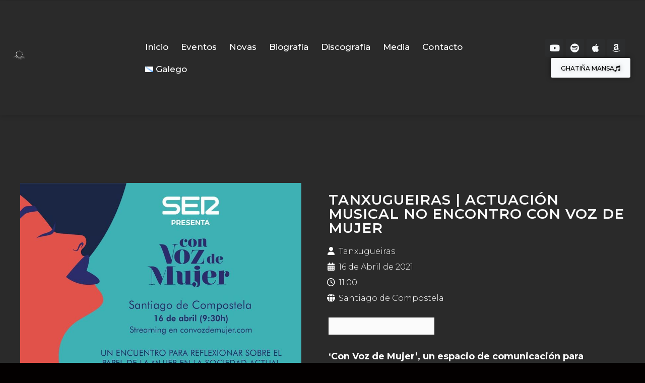

--- FILE ---
content_type: text/css
request_url: https://tanxugueiras.com/wp-content/uploads/css/custom-style.css
body_size: 6078
content:

:root {
  --sr-global-body-bg-color:#000000;
  --sr-global-color1:#fbfbfb;
  --sr-global-color2:rgb(42, 42, 42);
  --sr-global-color3:#ffffff;
  --sr-global-text-color1:rgb(42, 42, 42);
  --sr-global-text-color2:#ffffff;
  --sr-global-bt-text-color:rgb(42, 42, 42);
  --sr-global-bt-bg-color:rgb(42, 42, 42);
  --sr-global-bt-text-hover-color:#f7f9fb;
  --sr-global-bt-bg-hover-color:#fefefe;

}
.eg-podcast-skin-element-26{display:none!important;}.eg-podcast-skin-element-22-a{display:none!important;}.eg-podcast-skin-element-25{display:none!important;}@media screen and (max-width: 767px){#page-banner div.page-banner-content .page-subtitle{ font-size:14px;}#page-banner div.page-banner-content .sr-banner-catnames, #page-banner div.page-banner-content .sr-banner-catnames a{ font-size:14px;}}#overlay { 
	background-repeat: repeat;
	background-position: center center;
	background-attachment: initial;
	background-color: #000000;
}
body { 
	background-repeat: repeat;
	background-position: center center;
	background-attachment: initial;
	background-color: #000000;
}
#overlay .perspective { 
	background-attachment: initial;
	background-color: rgb(42, 42, 42);
}

a,
code,
.tab-circle,
.wpb_content_element.circle a,
a.button-more,.pages a, .event-pagination button,
.pages .current,
.iron_widget_newsletter input[type="submit"]:hover,
.iron_widget_twitter .twitter-logo,
.iron_widget_twitter .twitter-logo-small,
.tab-circle,
a.sr_it-meta-author-link,
.post-categories a,
.post-tags a,
.comment-content a,
.comment-author .fn,
.comment-author .url,
.comment-reply-link,
.comment-reply-login,
.comment-meta a:hover,
.comment-reply-title small a:hover,
.comments-title,
.woocommerce-Reviews .comment-reply-title,
.woocommerce-Reviews .woocommerce-Reviews-title,
.sonaar-menu-box .nav-menu .current-menu-item > a,
.sonaar-menu-box .nav-menu .current-menu-parent > a,
.sonaar-menu-box .nav-menu .current-menu-ancestor > a,
.iron_widget_recent_tweets .meta .time a,
.carousel .sr_it-datetime,
.article .sr_it-datetime,
.sr_it-single-post time,
.meta .sr_it-datetime,
span.wpcf7-not-valid-tip-no-ajax,
.wpcf7-response-output,
.contact-box .phone,
.error,
.success span,
.concerts-list .title-row .date,
.concerts-list .expanded .title-row .link,
.iron_widget_newsletter label span,
.concerts-list .title-row .link,
.icon-concert-dropdown,
li.expanded .title-row .icon-concert-dropdown,
.media-block a:hover .media-decoration.media-audio,
.media-block a:hover .media-decoration.media-audio,
.media-decoration.media-video,
.carousel .video-box .btn-play,
.terms-list small,
.terms-list [class^="icon-"],
.terms-list [class*=" icon-"],
.nm_mc_form .nm_mc_button:hover,
.footer-wrapper-backtotop:hover,
#sidebar .panel-action,
.tweet_text a,
.iron_widget_newsletter .nm_mc_button input[type="submit"]:hover,
#footer .vc_row .iron_widget_newsletter input[type="submit"]:hover,
#footer .vc_row .nm_mc_form input[type="submit"]:hover,
.iron_widget_newsletter input[type="submit"],
.nm_mc_form input[type="submit"],
.event-more-button,
.sonaar-menu-box .nav-menu li:hover > a,
.sonaar-menu-box ul.nav-menu li.menu-item ul.sub-menu li:hover > a,
.sonaar-menu-box ul.nav-menu ul a:hover,
.sonaar-menu-box .nav-menu ul ul a:hover,
.sonaar-menu-box .nav-menu .has-drop-down ul a:hover,
.sonaar-menu-box .nav-menu li a.backbtn:hover,
.wpb_content_element a,
#sidebar .textwidget a,
.footer__widgets ul a,
.wooprice ins,
.woocommerce ul.products li.product .price,
.woocommerce-page ul.products li.product .price,
.woocommerce div.product span.price,
.woocommerce div.product p.price,
.woocommerce #content div.product span.price,
.woocommerce #content div.product p.price,
.woocommerce-page div.product span.price,
.woocommerce-page div.product p.price,
.woocommerce-page #content div.product span.price,
.woocommerce-page #content div.product p.price,
.wooprice,
.woocommerce .star-rating,
.woocommerce-page .star-rating,
.woocommerce nav.woocommerce-pagination ul li a,
.woocommerce nav.woocommerce-pagination ul li span,
.woocommerce #content nav.woocommerce-pagination ul li a,
.woocommerce #content nav.woocommerce-pagination ul li span,
.woocommerce-page nav.woocommerce-pagination ul li a,
.woocommerce-page nav.woocommerce-pagination ul li span,
.woocommerce-page #content nav.woocommerce-pagination ul li a,
.woocommerce-page #content nav.woocommerce-pagination ul li span,
.woocommerce table.cart a.remove,
.woocommerce #content table.cart a.remove,
.woocommerce-page table.cart a.remove,
.woocommerce-page #content table.cart a.remove,
.woocommerce .woocommerce-product-rating .star-rating,
.woocommerce-page .woocommerce-product-rating .star-rating,
.woo-thanks,
.infobox-icon,
a.back-btn,
.playlist_enabled .player-box .jp-playlist ul li .button,
.button.add_to_cart_button.product_type_simple,
.post-password-form input[type="submit"], .sonaar-menu-box
li:hover > .has-drop-down-a .sub-arrow i,
.social-networks a i:hover,
.sonaar-menu-box .side-menu .social-networks a i:hover,
.woocommerce a.button,
.woocommerce button.button,
.woocommerce input.button,
.woocommerce #respond input#submit,
.woocommerce #content input.button,
.woocommerce-page a.button,
.woocommerce-page button.button,
.woocommerce-page input.button,
.woocommerce-page #respond input#submit,
.woocommerce-page #content input.button,
.woocommerce a.button.alt,
.woocommerce button.button.alt,
.woocommerce input.button.alt,
.woocommerce #respond input#submit.alt,
.woocommerce #content input.button.alt,
.woocommerce-page a.button.alt,
.woocommerce-page button.button.alt,
.woocommerce-page input.button.alt,
.woocommerce-page #respond input#submit.alt,
.woocommerce-page #content input.button.alt,
.shipping-calculator-button,
.articles-classic .text-box a:hover h2,
.articles-classic a.readmore-classic:hover,
article a.more-link:hover,
#commentform .form-submit #submit,
.stickypost i,
.simple-post-txt-wrap a:hover h2,
.player-title-box .track-name,
.audio-holder .jp-playlist ul.tracks-list li.jp-playlist-current div a, .articles-classic .post-categories a:hover, .articles-classic .post-tags a:hover,
.sr_it-videolist-list article:hover i, .sr_it-videolist-list article:hover .sr_it-videolist-item-artist, .sr_it-videolist-list article:hover .sr_it-videolist-item-date, .sr_it-videolist-list article:hover .sr_it-videolist-item-title,a.eg-podcast-skin-element-22 { 
	color: #fbfbfb;
}

.panel-action:hover,
.album-overlay,
.pages .current,
.media-block a:hover,
.pages a:hover, .event-pagination button:hover,
a.button-more:hover,
.iron_widget_newsletter,
.iron_widget_newsletter input[type="email"],
.nm_mc_form input[type="text"],
#footer .vc_row .newsletter-wrap,
.concerts-list .title-row:hover .buttons .button,
.album-overlay,
.carousel .btn-prev:hover,
.carousel .btn-next:hover,
.carousel .slide a:hover,
.concert-box .hover-box,
.article a:hover,
.pages .current,
.pages a:hover,
.button-more:hover,
a.button,
.comment-form #submit,
.wpcf7-submit,
.filters-block a.active,
.form input[type="submit"],
.concerts-list .title-row .time,
.concerts-list .title-row.has_countdown:hover .buttons,
.concerts-list .expanded .title-row .button,
.concerts-list .expanded .title-row:after,
.iron_widget_newsletter input[type="submit"]:focus,
.iron_widget_newsletter input[type="submit"]:hover,
.select-options .item-selected a,
.concerts-list .expanded .title-row .opener:hover:after,
.concerts-list .title-row .button,
.media-decoration.media-audio,
.tracks-list .btn-play [class^="icon-"],
.tracks-list .btn-play [class*=" icon-"],
.tracks-list .btn-pause [class^="icon-"],
.tracks-list .btn-pause [class*=" icon-"],
.player-box a:hover [class^="icon-"],
.player-box a:hover [class*=" icon-"],
.social-networks a:hover [class^="icon-"],
.social-networks a:hover [class*=" icon-"],
.carousel .video-box .icon-play,
.search-form input[type="submit"],
.iron_widget_videos .video-list article a:hover,
a.back-btn:hover,
.videogrid:hover .text-box,
.page-template-archive-video .media-block:hover .text-box,
.playlist_enabled .player-box .jp-playlist ul li .button:hover,
.button.add_to_cart_button.product_type_simple:hover,
.post-password-form input[type="submit"]:hover,
.title-row.no-countdown:hover,
.woocommerce a.button:hover,
.woocommerce button.button:hover,
.woocommerce input.button:hover,
.woocommerce #respond input#submit:hover,
.woocommerce #content input.button:hover,
.woocommerce-page a.button:hover,
.woocommerce-page button.button:hover,
.woocommerce-page input.button:hover,
.woocommerce-page #respond input#submit:hover,
.woocommerce-page #content input.button:hover,
.woocommerce a.button.alt:hover,
.woocommerce button.button.alt:hover,
.woocommerce input.button.alt:hover,
.woocommerce #respond input#submit.alt:hover,
.woocommerce #content input.button.alt:hover,
.woocommerce-page a.button.alt:hover,
.woocommerce-page button.button.alt:hover,
.woocommerce-page input.button.alt:hover,
.woocommerce-page #respond input#submit.alt:hover,
.woocommerce-page #content input.button.alt:hover,
.woocommerce table.cart a.remove:hover,
.woocommerce #content table.cart a.remove:hover,
.woocommerce-page table.cart a.remove:hover,
.woocommerce-page #content table.cart a.remove:hover,
.shipping-calculator-button:hover,
.woocommerce #content nav.woocommerce-pagination ul li a:focus,
.woocommerce #content nav.woocommerce-pagination ul li a:hover,
.woocommerce #content nav.woocommerce-pagination ul li span.current,
.woocommerce nav.woocommerce-pagination ul li a:focus,
.woocommerce nav.woocommerce-pagination ul li a:hover,
.woocommerce nav.woocommerce-pagination ul li span.current,
.woocommerce-page #content nav.woocommerce-pagination ul li a:focus,
.woocommerce-page #content nav.woocommerce-pagination ul li a:hover,
.woocommerce-page #content nav.woocommerce-pagination ul li span.current,
.woocommerce-page nav.woocommerce-pagination ul li a:focus,
.woocommerce-page nav.woocommerce-pagination ul li a:hover,
.woocommerce-page nav.woocommerce-pagination ul li span.current,
.playlist_enabled .player-box .jp-playlist ul li:hover,
.woocommerce-message .button.wc-forward:hover,
#commentform .form-submit #submit:hover,
ins,.mc4wp-form input[type=submit],
.woocommerce span.onsale,
.woocommerce-page span.onsale,
.podcast-list .sonaar-play-button:hover,
.custombt a.vc_btn3.vc_btn3-color-black.vc_btn3-style-flat:hover { 
	background-color: #fbfbfb;
}

.tab-circle,a.button-more,
.tab-circle,
input.error,
.event-more-button,
.woocommerce .woocommerce-info,
.woocommerce-page .woocommerce-info,
.woocommerce .woocommerce-message,
.woocommerce-page .woocommerce-message,
.chosen-container-active .chosen-single,
a.back-btn,
.playlist_enabled .player-box .jp-playlist ul li .button,
.button.add_to_cart_button.product_type_simple,
.post-password-form input[type="submit"],
.woocommerce a.button,
.woocommerce button.button,
.woocommerce input.button,
.woocommerce #respond input#submit,
.woocommerce #content input.button,
.woocommerce-page a.button,
.woocommerce-page button.button,
.woocommerce-page input.button,
.woocommerce-page #respond input#submit,
.woocommerce-page #content input.button,
.woocommerce a.button.alt,
.woocommerce button.button.alt,
.woocommerce input.button.alt,
.woocommerce #respond input#submit.alt,
.woocommerce #content input.button.alt,
.woocommerce-page a.button.alt,
.woocommerce-page button.button.alt,
.woocommerce-page input.button.alt,
.woocommerce-page #respond input#submit.alt,
.woocommerce-page #content input.button.alt
.shipping-calculator-button,
.articles-classic a.readmore-classic:hover,
article a.more-link:hover,
#commentform .form-submit #submit,
.page-template-archive-posts-classic-php .media-block.sticky  .holder,
.sr_it-videolist-list article:hover i { 
	border-color: #fbfbfb;
}

    .media-block a,
    .event-row,
    .tracks-list > li,
    .panel-action,
    .iron_widget_twitter .panel__body,
    .iron_widget_twitter .panel-action,
    .srt_player-container .panel__body,
    .container .iron_widget_newsletter,
    .container .newsletter-wrap,
    .videogrid,
    .iron_widget_videos .video-list article a,
    .articles-classic .media-block .holder,
    .pages a { 
	background-color: rgb(42, 42, 42);
}

#sidebar .panel-action:hover,
.iron_widget_newsletter .newsletter-wrap nm_mc_button,
.iron_widget_newsletter input[type="submit"]:hover,
a.button[href]:hover,
.wpb_accordion_section a,
.ui-tabs-anchor { 
	background-color: #ffffff;
}

.comment-respond,
.container .iron_widget_newsletter input[type="email"],
.container .nm_mc_form input[type="text"],
.container .iron_widget_newsletter input[type="submit"],
.container .nm_mc_form input[type="submit"],
.post-password-form input[type="password"],
.wpb_tabs_nav { 
	border-color: #ffffff;
}

.iron_widget_newsletter input[type="email"],
.nm_mc_form input[type="text"],
.nm_mc_form label,
#footer .vc_row .iron_widget_newsletter input[type="submit"],
#footer .vc_row .nm_mc_form input[type="submit"],
.countdown-section,
.countdown-amount,
.countdown-period,
.footer-block .social-networks a,
.footer__widgets,
.footer-row,
.footer__widgets > .iron_widget_newsletter .control-label,
.footer__widgets > .iron_widget_newsletter .form-control,
.footer-row ul,
.footer-row ul a,
.concerts-list .title-row .open-link,
.concerts-list .title-row .button:hover,
.panel__heading,
.panel__footer,
.title-box,
.title-box h2,
.carousel .btn-prev:hover,
.carousel .btn-next:hover,
.media-decoration.media-audio,
#header,
.iosSlider .slider .item .inner .text1 span,
.iosSlider .slider .item .inner .text2 span,
a.button:hover,
.concerts-list,
.title-row:hover .icon-concert-dropdown,
.concerts-list .title-row:hover .button:hover,
.concerts-list .expanded .title-row .button:hover,
.concerts-list .title-row .opener,
.album-listen,
.circle,
.tracks-list,
.tracks-list .button,
.tracks-list .btn-play,
.tracks-list .btn-pause,
.gallery-caption,
.pages .current,
.pages a:hover, .event-pagination button:hover,
a.button-more:hover,
.pages .current,
.form input[type="submit"]:hover,
.comment-form #submit,
.wpcf7-submit,
.comment-form #submit:hover,
.wpcf7-submit:hover,
.concert-box .time,
.video-box .hover-box,
.video-box h2,
.video-box .icon-play,
.pages .current,
.pages a:hover,
.button-more:hover,
.concerts-list .title-row.has_countdown:hover .button:hover,
.concerts-list .title-row.has_countdown:hover .buttons .button,
.iron_widget_newsletter .form-status,
.concerts-list .title-row .button,
.footer__widgets .srt_player-container .info-box,
#footer .vc_row .tweet_text,
#footer .vc_row .nm_mc_error
#footer .vc_row .textwidget,
#footer .vc_row .newsletter-title-wrap h3,
#footer .vc_row .newsletter-description-wrap,
#footer .vc_row .newsletter-description-wrap p,
a.button,
play-button,
.darker-overlay h1,
.darker-overlay h2,
.darker-overlay h3,
.darker-overlay h4,
.darker-overlay h5,
.darker-overlay h6,
#footer .vc_row .wp-calendar,
#footer .vc_row p,
#footer .vc_row ul,
#footer .vc_row li,
#footer .vc_row dl,
#footer .vc_row dt,
#footer .vc_row dd,
#footer .vc_row ol,
#footer .vc_row pre,
#footer .vc_row tr,
#footer .vc_row td,
#footer .vc_row th,
#sidebar .button.wc-forward,
.post-password-form input[type="password"],
#footer .vc_row .iron_widget_newsletter .newsletter-wrap .control-description,
#footer .vc_row .iron_widget_newsletter .nm_mc_button:hover { 
	color: rgb(42, 42, 42);
}
.comment-list > li:after, .comment-list .children > li:before, .comment-reply-title, .woocommerce-page.single-product div.product .woocommerce-Tabs-panel--additional_information.panel, .single-product table.shop_attributes, .woocommerce-page div.product .woocommerce-tabs ul.tabs:before, .woocommerce-page #reviews #comments ol.commentlist li .comment-text, .sr_it-videolist-list li { 
	border-color: #ffffff;
}

body,
.video-post,
.sr_it-single-post h2,
.concerts-list .title-row .sr_it-datetime,
.event-row .sr_it-datetime,
.tab-title,
.tab-title .excerpt,
.tracks-list .name,
.comment-reply-title,
h2.widgettitle,
#sidebar .panel__heading,
#sidebar .panel__heading h3,
.media-block .sr_it-datetime,
.media-block .meta-simple,
.media-block .category,
.form input[type="submit"],
.concerts-list .title-row .time,
.concerts-list .expanded .title-row .button,
.post_grid .tab-text time.sr_it-datetime,
h1,
h3.widgettitle,
.excerpt p,
.tweet_text,
.available-now,
.release-date,
.container .nm_mc_form input[type="text"],
.container .nm_mc_form label,
.container .nm_mc_error,
#sidebar .nm_mc_error,
.event-row .button,
.media-block h2,
.tracks-list > li:before,
.tab-date,
.videogrid .text-box h2,
.control-description,
.wpb_content_element,
.lighter-overlay h1,
.lighter-overlay h2,
.lighter-overlay h3,
.lighter-overlay h4,
.lighter-overlay h5,
.lighter-overlay h6,
#sidebar .textwidget,
ul,
li,
dl,
dt,
dd,
ol,
pre,
tr,
td,
th,
.wooprice del,
.woocommerce .woocommerce-message,
.woocommerce .woocommerce-error,
.woocommerce .woocommerce-info,
.woocommerce-page .woocommerce-message,
.woocommerce-page .woocommerce-error,
.woocommerce-page .woocommerce-info,
.description_tab,
.reviews_tab,
h3,
.panel-action:hover,
.sr_it-videolist-container .sr_it-videolist-item-title, .sr_it-videolist-item-artist, .sr_it-videolist-item-date { 
	color: #ffffff;
}
.sr_it-videolist-list .sonaar-play-button polygon, .sr_it-videolist-list .sonaar-play-button rect, .sr_it-videolist-list .sonaar-play-button path { 
	fill: #ffffff;
}
.sr_it-videolist-list .sonaar-play-button .sonaar-play-circle circle { 
	stroke: #ffffff;
}
.sr_it-videolist-list article:hover .sonaar-play-button polygon, .sr_it-videolist-list article:hover .sonaar-play-button rect, .sr_it-videolist-list article:hover .sonaar-play-button path { 
	fill: #fbfbfb;
}
.sr_it-videolist-list article:hover .sonaar-play-button .sonaar-play-circle circle { 
	stroke: #fbfbfb;
}
.buttons-block svg { 
	fill: rgb(42, 42, 42);
}

.sonaar-menu-box .side-menu,
.sonaar-menu-box .nav-menu .sub-menu,
.sonaar-menu-box .nav-menu .children { 
	background-attachment: initial;
	background-color: #000000;
}
ul.header-top-menu { 
	background-color: rgba(255, 255, 255, 0);
}
.fill-menuicon { 
	fill: #ffffff;
}
.menu-toggle.toggled span.svgfill { 
	background-color: #ffffff;
}
ul.header-top-menu li a { 
	font-size: 16px;
}
body, .single-product th, .single-product td, .single-product tr, .comment-text { 
	font-family: Montserrat;
	font-weight: 300;
	font-style: normal;
	font-size: 18px;
	line-height: 34px;
	color: #ffffff;
}
.sonaar-menu-box .nav-menu li a { 
	font-family: Open Sans;
	font-weight: 700;
	font-style: normal;
	font-size: 18px;
	line-height: 32px;
	text-transform: uppercase;
	color: #ffffff;
	margin-top: 2px;
	margin-bottom: 2px;
}
h1, #sonaar-player.srt_sticky-player .playlist-title { 
	font-family: Montserrat;
	font-weight: 600;
	font-style: normal;
	font-size: 28px;
	line-height: 28px;
	text-transform: uppercase;
	color: #fbfbfb;
}
h2, .sr_it-single-post h2, .text-box h2, .video-box h2, .title-box h2 { 
	font-family: Montserrat;
	font-weight: 600;
	font-style: normal;
	font-size: 28px;
	line-height: 28px;
	color: #fbfbfb;
}
h3, h3.widgettitle, .sr_it-playlist-title { 
	font-family: Montserrat;
	font-weight: 700;
	font-style: normal;
	font-size: 22px;
	line-height: 22px;
	color: #000000;
}
h4 { 
	font-family: Montserrat;
	font-weight: 400;
	font-style: normal;
	font-size: 22px;
	line-height: 22px;
	color: #020202;
	letter-spacing: 0px;
	border-color: #020202;
}
h5 { 
	font-family: Nunito;
	font-weight: 400;
	font-style: normal;
	color: rgb(91, 98, 106);
	letter-spacing: 0px;
}
h6 { 
	font-family: Nunito;
	font-weight: 400;
	font-style: normal;
	font-size: 16px;
	line-height: 28px;
	color: rgb(91, 98, 106);
	letter-spacing: 0px;
}
.news .media-block h2, .iron_widget_recent_posts .news .media-block h2, .videogrid .text-box h2, .articles-classic .text-box h2 { 
	font-family: Nunito;
	font-weight: 400;
	font-style: normal;
	color: #6d6d6d;
}
a.panel-action.panel-action__label { 
	font-family: Nunito;
	font-weight: 400;
	font-style: normal;
	font-size: 16px;
	line-height: 16px;
	color: #fffdfb;
	letter-spacing: 3px;
}
a.button-widget, .vc_btn3, .podcast-filter, .sonaar-filters .esg-filterbutton, .sonaar-filters .esg-navigationbutton.esg-loadmore, .sonaar-filters input.eg-search-input, .esg-sortbutton, .esg-selected-filterbutton,a.bt_rss_subscribe { 
	font-family: Nunito;
	font-weight: 400;
	font-style: normal;
	font-size: 16px;
	line-height: 16px;
	color: #f7f7f7;
}
.sonaar-filters .esg-filterbutton, .sonaar-filters .esg-navigationbutton.esg-loadmore, .sonaar-filters .esg-sortbutton, .sonaar-filters .esg-cartbutton, .podcast-filter li, .esg-sortbutton, a.bt_rss_subscribe { 
	color: rgb(42, 42, 42);
	background-color: rgb(42, 42, 42);
}
.sonaar-filters .esg-filterbutton:hover, .podcast-filter li:hover, .sonaar-filters .esg-navigationbutton.esg-loadmore:hover, .podcast-filter li:hover, .esg-sortbutton:hover,a.bt_rss_subscribe:hover { 
	color: #f7f9fb;
}
.sonaar-filters .esg-filterbutton:hover, .podcast-filter li:hover, .sonaar-filters .esg-navigationbutton.esg-loadmore:hover, .podcast-filter li:hover, .esg-sortbutton:hover, a.bt_rss_subscribe:hover { 
	background-color: #fefefe;
}
.sonaar-filters .esg-filterbutton.selected { 
	background-color: rgb(42, 42, 42);
	color: rgb(42, 42, 42);
}
h1 { 
	letter-spacing: 1px;
}
h2 { 
	letter-spacing: 1px;
}
h3 { 
	letter-spacing: 1px;
}
a.button-widget, .vc_btn3, .podcast-filter, .sonaar-filters .esg-filterbutton, .sonaar-filters .esg-navigationbutton.esg-loadmore, .esg-sortbutton { 
	letter-spacing: 3px;
}
.listing-section .holder:hover h2, .listing-section .media-block .holder:hover .meta-simple, .listing-section .media-block .holder:hover .sr_it-datetime { 
	color: #ffffff;
}
span.heading-t, span.heading-b { 
	background-color: #fbfbfb;
}
span.heading-t3, span.heading-b3 { 
	background-color: #000000;
}
.lighter-overlay span.heading-t, .lighter-overlay span.heading-b { 
	background-color: #ffffff;
}
.lighter-overlay span.heading-t3, .lighter-overlay span.heading-b3 { 
	background-color: #ffffff;
}
.darker-overlay span.heading-t, .darker-overlay span.heading-b { 
	background-color: rgb(42, 42, 42);
}
.darker-overlay span.heading-t3, .darker-overlay span.heading-b3 { 
	background-color: rgb(42, 42, 42);
}
.single-album .sr_it-single-post.featured, .single-album #sidebar { 
	background-color: #000000;
}
.page-banner-row { 
	max-width: 1230px;
}
.sr-vertical-line-holder .sr-vertical-line { 
	background-color: rgba(255,255,255,0.05);
}
.container, .classic-menu.incontainer .menu-container { 
	max-width: 1230px;
}
.color1_txt, .color1_txt p { 
	color: #fbfbfb;
}
.color1_bg { 
	background-color: #fbfbfb;
}
.color3_txt, .color3_txt p { 
	color: rgb(42, 42, 42);
}
.color3_bg { 
	background-color: rgb(42, 42, 42);
}
.color4_txt, .color4_txt p { 
	color: #ffffff;
}
.color4_bg { 
	background-color: #ffffff;
}
.color5_txt { 
	color: rgb(42, 42, 42);
}
.color5_bg { 
	background-color: rgb(42, 42, 42);
}
.color6_txt { 
	color: #ffffff;
}
.color6_bg { 
	background-color: #ffffff;
}
.menu-toggle span { 
	background-color: #ffffff;
}
#page-banner .page-banner-content .sr-banner-catnames, #page-banner .page-banner-content .sr-banner-catnames a { 
	font-family: Open Sans;
	font-weight: 300;
	font-style: normal;
}
.podcast-banner h1.page-title { 
	font-size: 42px;
	line-height: 42px;
}
.podcast-banner .page-subtitle { 
	font-size: 21px;
	line-height: 21px;
}
<script> 
jQuery(document).ready(function($) { 
var delay = 100; setTimeout(function() { 
$('.elementor-tab-title').removeClass('elementor-active');
 $('.elementor-tab-content').css('display', 'none'); }, delay); 
}); 
</script>ul.header-top-menu li a{color:#ffffff;}.menu-toggle-off polygon{
    fill:#ffffff;
}.sr-it-event-date .sr-it-date-years, .iron_widget_events .pagination li, .iron_widget_events .pagination li a{ color: rgb(166, 166, 167);}.iron_podcast_player{ background: linear-gradient(rgba(25, 27, 30, 0.49),rgb(11, 12, 13));}.sr-it-date-day, .sr_it-event-title { 
	font-family: Montserrat;
	font-weight: 500;
	font-size: 28px;
	color: rgb(166, 166, 167);
}
.sr_it-event-title { 
	letter-spacing: 2px;
}
.sr-it-date-years, .sr_it-event-info, .concerts-list .nothing-found { 
	font-family: Montserrat;
	font-weight: 300;
	font-size: 16px;
	color: rgb(166, 166, 167);
}
.concerts-list { 
	background-color: rgba(0, 0, 0, 0);
}
.concerts-list .countdown-block { 
	font-family: Montserrat;
	font-weight: 600;
	font-size: 21px;
	color: rgb(249, 250, 250);
	letter-spacing: 0px;
}
.event-list-countdown { 
	background-color: rgba(255, 255, 255, 0);
}
.event-link { 
	padding-top: 40px;
	padding-bottom: 40px;
}
.concerts-list .event, .concerts-list:first-of-type, .sr_it-event-main { 
	border-color: rgba(143, 142, 140, 0);
}
.events-bar { 
	border-top-color: rgba(143, 142, 140, 0);
}
span.events-bar-artists select { 
	border-color: rgb(42, 42, 42);
}
.events-bar, .events-bar select { 
	background-color: rgb(255, 255, 255);
}
span.events-bar-title, .events-bar-artists select { 
	font-family: Montserrat;
	font-weight: 500i;
	font-size: 15px;
	color: rgb(42, 42, 42);
}
span.events-bar-title { 
	letter-spacing: 0px;
}
span.events-bar-artists:after { 
	border-top-color: rgb(42, 42, 42);
	border-bottom-color: rgb(42, 42, 42);
}
.sr_it-event-buttons .button { 
	color: rgb(255, 255, 255);
	background-color: rgb(166, 166, 167);
}
.sr_it-event-buttons .button[href]:hover { 
	color: rgb(42, 42, 42);
}
.sr_it-event-buttons .button:hover { 
	background-color: rgb(247, 250, 253);
}
@media only screen and (min-width: 1024px){
    .concerts-list .event:hover{ background:rgba(255, 255, 255, 0.05);}
    .concerts-list .event:hover .sr_it-event-title, .concerts-list .event:hover .sr-it-date-day, .concerts-list .event:hover .sr-it-date-years, .concerts-list .event:hover .sr_it-event-info{ color:rgb(245, 248, 250);}
    
}.srt_player-container .iron-audioplayer .playlist .audio-track path,.srt_player-container .iron-audioplayer .playlist .audio-track rect, .srt_player-container .playlist .store-list svg { 
	fill: rgb(255, 255, 255);
}
.srt_player-container .iron-audioplayer .playlist a { 
	color: rgb(255, 255, 255);
}
.srt_player-container .audio-playing .playlist .current .audio-track { 
	color: rgb(255, 255, 255);
}
.srt_player-container .iron-audioplayer .playlist .audio-track, .srt_player-container .iron-audioplayer .playlist .track-number, .srt_player-container .iron-audioplayer .sr_it-playlist-title { 
	font-family: Montserrat;
	font-weight: 700;
	font-size: 18px;
	color: rgb(129, 129, 129);
}
.srt_player-container.sonaar_artist_player .player .control .previous, .srt_player-container.sonaar_artist_player .player .control .next, .srt_player-container.sonaar_artist_player .player .control .play { 
	fill: rgb(129, 129, 129);
}
.sonaar_artist_player .playerNowPlaying .metadata { 
	font-size: montserrat medium;
	color: rgb(129, 129, 129);
}
.srt_player-container.sonaar_artist_player .playerNowPlaying .metadata .track-name, .srt_player-container.sonaar_artist_player .playerNowPlaying .metadata .album-title, .srt_player-container.sonaar_artist_player { 
	background-color: rgb(0, 0, 0);
}
.iron_music_player .control rect, .iron_music_player .control path, .iron_music_player .control polygon { 
	fill: rgb(129, 129, 129);
}
.srt_player-container.sonaar_artist_player .spectro rect, .iron_music_player .spectro rect { 
	fill: rgb(251, 251, 247);
}
#sonaar-player.srt_sticky-player .player .wavesurfer .timing, #sonaar-player.srt_sticky-player .sr_skip_number { 
	color: rgb(255, 255, 255);
}
#sonaar-player.srt_sticky-player .playerNowPlaying .metadata, #sonaar-player.srt_sticky-player .playlist .tracklist li, #sonaar-player.srt_sticky-player .playlist .track-artist { 
	font-family: Nunito;
	font-weight: 700;
	font-size: 21px;
	color: rgb(129, 129, 129);
}
#sonaar-player.srt_sticky-player .album-title { 
	color: rgb(255, 255, 255);
}
#sonaar-player.srt_sticky-player .player, #sonaar-player.srt_sticky-player .store, #sonaar-player.srt_sticky-player .player .wavesurfer .volume .slider-container { 
	background-color: rgb(0, 0, 0);
}
#sonaar-player.srt_sticky-player .player, #sonaar-player.srt_sticky-player .player .wavesurfer .volume .slider-container { 
	border-color: rgb(251, 251, 249);
}
#sonaar-player.srt_sticky-player .close.btn_playlist:before, #sonaar-player.srt_sticky-player .close.btn_playlist:after { 
	border-color: rgb(251, 251, 249);
}
#sonaar-player.srt_sticky-player .player .wavesurfer .volume .slider-container:after { 
	border-top-color: rgb(0, 0, 0);
}
#sonaar-player.srt_sticky-player .player .wavesurfer .volume .slider-container:before { 
	border-top-color: rgb(251, 251, 249);
}
#sonaar-player.srt_sticky-player .close.btn-player, #sonaar-player.srt_sticky-player .mobileProgress { 
	background-color: rgb(251, 251, 249);
}
.ui-slider-handle, .ui-slider-range { 
	background-color: rgb(251, 251, 249);
}
.volume .slider-container .slide:before { 
	background-color: rgb(255, 255, 254);
}
#sonaar-player.srt_sticky-player .playlist .playlist-title, #sonaar-player.srt_sticky-player .playlist .track-artist { 
	color: rgb(251, 251, 249);
}
#sonaar-player.srt_sticky-player .playlist button.play, #sonaar-player.srt_sticky-player.list-type-podcast .playlist .tracklist .sonaar-callToAction, #sonaar-player.srt_sticky-player.list-type-podcast .store .track-store li a { 
	background-color: rgb(251, 251, 249);
}
#sonaar-player.srt_sticky-player .playlist button.play, #sonaar-player.srt_sticky-player.list-type-podcast .playlist .tracklist .sonaar-callToAction { 
	color: rgb(0, 0, 0);
}
#sonaar-player.srt_sticky-player .playlist .tracklist li, #sonaar-player.srt_sticky-player .playlist .tracklist li a, #sonaar-player.srt_sticky-player .player .store .track-store li a, #sonaar-player.srt_sticky-player .track-store li, #sonaar-player.srt_sticky-player .sonaar-extend-button { 
	color: rgb(255, 255, 255);
}
#sonaar-player.srt_sticky-player .playlist .tracklist li.active, #sonaar-player.srt_sticky-player .playlist .tracklist li.active a { 
	color: rgb(251, 251, 249);
}
#sonaar-player.srt_sticky-player.list-type-podcast .player .store .track-store li a, #sonaar-player.srt_sticky-player .sr_speedRate div { 
	color: rgb(0, 0, 0);
}
#sonaar-player.srt_sticky-player .track-store svg { 
	fill: rgb(255, 255, 255);
}
#sonaar-player.srt_sticky-player .playlist .tracklist li.active svg { 
	fill: rgb(251, 251, 249);
}
#sonaar-player.srt_sticky-player .mobileProgressing, #sonaar-player.srt_sticky-player .progressDot { 
	background-color: rgb(249, 248, 247);
}
#sonaar-player.srt_sticky-player { 
	background-color: rgba(0, 0, 0, 0.90);
}
.srt_player-container .playlist .sr_it-playlist-title, .srt_player-container .sr_it-playlist-artists, .srt_player-container .sr_it-playlist-release-date { 
	color: rgb(129, 129, 129);
}
#sonaar-player.srt_sticky-player .control polygon, #sonaar-player.srt_sticky-player .control path, #sonaar-player.srt_sticky-player .control rect, #sonaar-player.srt_sticky-player .control rect, #sonaar-player.srt_sticky-player .control path, #sonaar-player.srt_sticky-player .control polygon { 
	fill: rgb(129, 129, 129);
}
#sonaar-player.srt_sticky-player .playlist .track-number svg path, #sonaar-player.srt_sticky-player .playlist .track-number svg rect { 
	fill: rgb(255, 255, 255);
}
#sonaar-player.srt_sticky-player .control rect, #sonaar-player.srt_sticky-player .control path, #sonaar-player.srt_sticky-player .control polygon, .srt_sticky-player .volume .icon path, #sonaar-player.srt_sticky-player .shuffle path { 
	fill: rgb(255, 255, 255);
}
#sonaar-player.srt_sticky-player .sr_speedRate div { 
	background-color: rgb(255, 255, 255);
}
#sonaar-player.srt_sticky-player .close.btn-player rect { 
	fill: rgb(0, 0, 0);
}
#sonaar-player.srt_sticky-player .close.btn-player.enable:after, #sonaar-player.srt_sticky-player .close.btn-player.enable:before { 
	border-color: rgb(0, 0, 0);
}
#sonaar-player.srt_sticky-player .wave-custom .wave-base rect { 
	fill: rgb(255, 255, 254);
}
#sonaar-player.srt_sticky-player .wave-custom .wave-progress rect { 
	fill: rgb(255, 255, 255);
}
@media only screen and (max-width: 860px){
    #sonaar-player.srt_sticky-player{
        background-color: rgba(0, 0, 0, 1);
    }
    #sonaar-player.srt_sticky-player .playlist .playlist-title{
        background:rgb(0, 0, 0)
    }
}body:not(.elementor-page) .sonaar-podcast-list-item, .podcastshow-episodes .sonaar-podcast-list-item{ background: linear-gradient(rgba(25, 27, 30, 0.49),rgb(11, 12, 13));}.sonaar-podcast-list-item, .sonaar-podcast-list-item time{ color:rgb(71, 77, 84);}.sonaar-podcast-list-item{ font-family:Nunito;}.elementor-widget-container .iron_podcast_player { 
	background-color: rgba(25, 27, 30, 0.49);
}
.iron_podcast_player.srt_player-container .iron-audioplayer { 
	font-family: Nunito;
	font-weight: 700;
	font-size: 24px;
	color: rgb(71, 77, 84);
}
.iron_podcast_player .sonaar-callToAction { 
	background-color: rgb(0, 0, 0);
	color: rgb(11, 12, 13);
}
.iron_podcast_player .control rect, .iron_podcast_player .control path, .iron_podcast_player .control polygon, .sonaar-play-button path, .sonaar-play-button rect { 
	fill: rgb(246, 246, 245);
}
.iron_podcast_player .play, .sonaar-play-button { 
	border-color: rgb(246, 246, 245);
}
.sonaar-podcast-list-item .sonaar-callToAction { 
	color: rgb(11, 12, 13);
	background-color: rgb(0, 0, 0);
}
.sonaar-podcast-list-item .sr_it-item-title { 
	font-family: Nunito;
	font-weight: 700;
	font-size: 24px;
	color: rgb(71, 77, 84);
}
.elementor-widget-container .sonaar-podcast-list-item { 
	background-color: rgba(25, 27, 30, 0.49);
}
.sonaar-podcast-list-item.sr-button-left:not(.no-image) .sonaar-play-button .sonaar-play-circle circle { 
	fill: rgba(25, 27, 30, 0.49);
}
.sonaar-play-button .sonaar-play-circle circle { 
	stroke: rgb(246, 246, 245);
}


--- FILE ---
content_type: text/css
request_url: https://tanxugueiras.com/wp-content/uploads/elementor/css/post-6004.css?ver=1763071385
body_size: 2048
content:
.elementor-6004 .elementor-element.elementor-element-6b6fe9f > .elementor-container > .elementor-column > .elementor-widget-wrap{align-content:center;align-items:center;}.elementor-6004 .elementor-element.elementor-element-6b6fe9f.sr_sticky_showup{background-color:#000000C2;padding:0px 15px 0px 15px;box-shadow:0px 0px 10px 0px rgba(0,0,0,0.5);}.elementor-6004 .elementor-element.elementor-element-6b6fe9f{box-shadow:0px 0px 10px 0px rgba(0, 0, 0, 0.21);margin-top:0px;margin-bottom:75px;padding:60px 15px 60px 15px;}.elementor-6004 .elementor-element.elementor-element-07782ec > .elementor-widget-wrap > .elementor-widget:not(.elementor-widget__width-auto):not(.elementor-widget__width-initial):not(:last-child):not(.elementor-absolute){margin-bottom:0px;}.elementor-6004 .elementor-element.elementor-element-e781eb9 .sr-site-logo-container, .elementor-6004 .elementor-element.elementor-element-e781eb9 .sr-caption-width figcaption{text-align:left;}.elementor-6004 .elementor-element.elementor-element-e781eb9 .sr-site-logo .sr-site-logo-container img{max-height:25px;width:auto;}.sr_sticky_showup .elementor-element-e781eb9 .sr-site-logo .sr-site-logo-container img{max-height:15px!important;width:auto!important;}.elementor-6004 .elementor-element.elementor-element-e781eb9 .sr-site-logo-container .sr-site-logo-img{border-style:none;}.elementor-6004 .elementor-element.elementor-element-e781eb9 .widget-image-caption{margin-top:0px;margin-bottom:0px;}.elementor-6004 .elementor-element.elementor-element-cf0c375.elementor-column > .elementor-widget-wrap{justify-content:center;}.elementor-6004 .elementor-element.elementor-element-cf0c375 > .elementor-widget-wrap > .elementor-widget:not(.elementor-widget__width-auto):not(.elementor-widget__width-initial):not(:last-child):not(.elementor-absolute){margin-bottom:0px;}.elementor-6004 .elementor-element.elementor-element-2526655 .sr-menu--vertical .menu-item a{text-align:center;}.elementor-6004 .elementor-element.elementor-element-2526655{width:auto;max-width:auto;}.elementor-6004 .elementor-element.elementor-element-2526655 .sr-e-menu-toggle{margin:0 auto;}.elementor-6004 .elementor-element.elementor-element-2526655 .menu-item{font-family:"Montserrat", Sans-serif;font-size:17px;font-weight:500;font-style:normal;letter-spacing:0px;}.elementor-6004 .elementor-element.elementor-element-2526655 .menu-item a{color:#FFFFFF;padding-left:0px;padding-right:0px;padding-top:5px;padding-bottom:5px;}.elementor-6004 .elementor-element.elementor-element-2526655 .menu-item a:hover,
					.elementor-6004 .elementor-element.elementor-element-2526655 .menu-item a:focus,
					.elementor-6004 .elementor-element.elementor-element-2526655 .menu-item a:active{color:#FFFFFF;}.elementor-6004 .elementor-element.elementor-element-2526655 .sr-pointer--underline a:after, 
					.elementor-6004 .elementor-element.elementor-element-2526655 .sr-pointer--overline a:before,
					.elementor-6004 .elementor-element.elementor-element-2526655 .sr-pointer--doubleline a:before, .elementor-6004 .elementor-element.elementor-element-2526655 .sr-pointer--doubleline a:after{background-color:#F6F6F7;height:3px;}.elementor-6004 .elementor-element.elementor-element-2526655 .menu-item.active > a{color:#FAFBFC;}.elementor-6004 .elementor-element.elementor-element-2526655 .sr-pointer--underline .current-menu-item a:after, 
					.elementor-6004 .elementor-element.elementor-element-2526655 .sr-pointer--overline .current-menu-item a:before,
					.elementor-6004 .elementor-element.elementor-element-2526655 .sr-pointer--doubleline .current-menu-item a:before, .elementor-6004 .elementor-element.elementor-element-2526655 .sr-pointer--doubleline .current-menu-item a:after{background-color:#F2F6F8;}.elementor-6004 .elementor-element.elementor-element-2526655 .sr-menu--horizontal ul:not(.sub-menu) > li:not(:last-child){margin-right:20px!important;}.elementor-6004 .elementor-element.elementor-element-2526655 .sub-menu .menu-item a{background-color:#000000;padding-left:10px;padding-right:10px;padding-top:8px;padding-bottom:8px;}.elementor-6004 .elementor-element.elementor-element-2526655 .sub-menu .menu-item:not(.active) a:hover,
					.elementor-6004 .elementor-element.elementor-element-2526655 .sub-menu .menu-item:not(.active) a:focus{color:#FFFFFF;background-color:#1A1F23;}.elementor-6004 .elementor-element.elementor-element-2526655 .sub-menu .menu-item.active > a{color:#E8D272;}.elementor-6004 .elementor-element.elementor-element-2526655 .sr-e-mobile.sr-menu--vertical{background-color:#000000;}.elementor-6004 .elementor-element.elementor-element-bf1cfea.elementor-column > .elementor-widget-wrap{justify-content:flex-end;}.elementor-6004 .elementor-element.elementor-element-bf1cfea > .elementor-widget-wrap > .elementor-widget:not(.elementor-widget__width-auto):not(.elementor-widget__width-initial):not(:last-child):not(.elementor-absolute){margin-bottom:0px;}.elementor-6004 .elementor-element.elementor-element-7992aa8{--grid-template-columns:repeat(0, auto);width:auto;max-width:auto;--icon-size:18px;--grid-column-gap:0px;--grid-row-gap:0px;}.elementor-6004 .elementor-element.elementor-element-7992aa8 .elementor-widget-container{text-align:right;}.elementor-6004 .elementor-element.elementor-element-7992aa8 > .elementor-widget-container{margin:0px 10px 0px 0px;}.elementor-6004 .elementor-element.elementor-element-7992aa8 .elementor-social-icon{background-color:#7897AB08;}.elementor-6004 .elementor-element.elementor-element-7992aa8 .elementor-social-icon i{color:#F7F9FB;}.elementor-6004 .elementor-element.elementor-element-7992aa8 .elementor-social-icon svg{fill:#F7F9FB;}.elementor-6004 .elementor-element.elementor-element-7992aa8 .elementor-social-icon:hover i{color:#FCFCFA;}.elementor-6004 .elementor-element.elementor-element-7992aa8 .elementor-social-icon:hover svg{fill:#FCFCFA;}.elementor-6004 .elementor-element.elementor-element-570fbd5 .elementor-button{background-color:#F8FAFC;font-family:"Montserrat", Sans-serif;font-size:12px;font-weight:500;text-transform:uppercase;text-shadow:0px 0px 10px rgba(0,0,0,0.3);fill:#000000;color:#000000;box-shadow:0px 0px 10px 0px rgba(0,0,0,0.5);padding:15px 20px 12px 20px;}.elementor-6004 .elementor-element.elementor-element-570fbd5 .elementor-button:hover, .elementor-6004 .elementor-element.elementor-element-570fbd5 .elementor-button:focus{background-color:#FDFCF8;color:#000000;}.elementor-6004 .elementor-element.elementor-element-570fbd5 .elementor-button-content-wrapper{flex-direction:row-reverse;}.elementor-6004 .elementor-element.elementor-element-570fbd5 .elementor-button:hover svg, .elementor-6004 .elementor-element.elementor-element-570fbd5 .elementor-button:focus svg{fill:#000000;}.elementor-6004 .elementor-element.elementor-element-a91f6e0 > .elementor-container > .elementor-column > .elementor-widget-wrap{align-content:center;align-items:center;}.elementor-6004 .elementor-element.elementor-element-a91f6e0.sr_sticky_showup{background-color:#000000C2;padding:0px 60px 0px 60px;box-shadow:0px 0px 10px 0px rgba(0,0,0,0.5);}.elementor-6004 .elementor-element.elementor-element-a91f6e0{box-shadow:0px 0px 10px 0px rgba(0, 0, 0, 0.21);margin-top:0px;margin-bottom:75px;padding:60px 60px 60px 60px;}.elementor-6004 .elementor-element.elementor-element-306b4a2 .sr-site-logo-container, .elementor-6004 .elementor-element.elementor-element-306b4a2 .sr-caption-width figcaption{text-align:left;}.elementor-6004 .elementor-element.elementor-element-306b4a2 .sr-site-logo .sr-site-logo-container img{max-height:25px;width:auto;}.sr_sticky_showup .elementor-element-306b4a2 .sr-site-logo .sr-site-logo-container img{max-height:15px!important;width:auto!important;}.elementor-6004 .elementor-element.elementor-element-306b4a2 .sr-site-logo-container .sr-site-logo-img{border-style:none;}.elementor-6004 .elementor-element.elementor-element-306b4a2 .widget-image-caption{margin-top:0px;margin-bottom:0px;}.elementor-6004 .elementor-element.elementor-element-80320c7.elementor-column > .elementor-widget-wrap{justify-content:flex-end;}.elementor-6004 .elementor-element.elementor-element-80320c7 > .elementor-widget-wrap > .elementor-widget:not(.elementor-widget__width-auto):not(.elementor-widget__width-initial):not(:last-child):not(.elementor-absolute){margin-bottom:0px;}body .sr-offcanvas-content-576153f{background-color:#000000;}.elementor-6004 .elementor-element.elementor-element-576153f .sr-offcanvas-toggle{direction:rtl;background-color:#00000000;color:#EAEAEA;}.elementor-6004 .elementor-element.elementor-element-576153f{width:auto;max-width:auto;}.sr-offcanvas-content-open.sr-offcanvas-content-left[sr-oc-transition="push"] .sr-offcanvas-container.sr-offcanvas-content-visible>header .sr-sticky,
                    .sr-offcanvas-content-open.sr-offcanvas-content-left[sr-oc-transition="reveal"] .sr-offcanvas-container.sr-offcanvas-content-visible:after,
                    .sr-offcanvas-content-open.sr-offcanvas-content-left[sr-oc-transition="reveal"] .sr-offcanvas-container.sr-offcanvas-content-visible>header .sr-sticky,
                    .sr-offcanvas-content-open.sr-offcanvas-content-left[sr-oc-transition="push"] .sr-offcanvas-container.sr-offcanvas-content-visible #sonaar-player.srt_sticky-player.enable,
                    .sr-offcanvas-content-open.sr-offcanvas-content-left[sr-oc-transition="reveal"] .sr-offcanvas-container.sr-offcanvas-content-visible #sonaar-player.srt_sticky-player.enable,
                    .sr-offcanvas-content-open.sr-offcanvas-content-left[sr-oc-transition="push"] .sr-offcanvas-container.sr-offcanvas-content-visible #overlay, 
                    .sr-offcanvas-content-open.sr-offcanvas-content-left[sr-oc-transition="reveal"] .sr-offcanvas-container.sr-offcanvas-content-visible #overlay, 
                    .sr-offcanvas-content-open.sr-offcanvas-content-left[sr-oc-transition="push"] .sr-offcanvas-container.sr-offcanvas-content-visible #pusher,
                    .sr-offcanvas-content-open.sr-offcanvas-content-left[sr-oc-transition="reveal"] .sr-offcanvas-container.sr-offcanvas-content-visible #pusher,
                    .elementor-html .block-template.sr-offcanvas-content-open.sr-offcanvas-content-left[sr-oc-transition="push"] .sr-offcanvas-container.sr-offcanvas-content-visible,
                    .elementor-html .block-template.sr-offcanvas-content-open.sr-offcanvas-content-left[sr-oc-transition="reveal"] .sr-offcanvas-container.sr-offcanvas-content-visible{transform:translateX(450px);}.sr-offcanvas-content-open.sr-offcanvas-content-left[sr-oc-transition="push"] .sr-offcanvas-container.sr-offcanvas-content-visible #sonaar-player.srt_sticky-player:not(.enable),
                    .sr-offcanvas-content-open.sr-offcanvas-content-left[sr-oc-transition="reveal"] .sr-offcanvas-container.sr-offcanvas-content-visible #sonaar-player.srt_sticky-player:not(.enable){transform:translate3d(450px, 94px, 0);}.sr-offcanvas-content-open.sr-offcanvas-content-right[sr-oc-transition="push"] .sr-offcanvas-container.sr-offcanvas-content-visible>header .sr-sticky,
                    .sr-offcanvas-content-open.sr-offcanvas-content-right[sr-oc-transition="reveal"] .sr-offcanvas-container.sr-offcanvas-content-visible:after,
                    .sr-offcanvas-content-open.sr-offcanvas-content-right[sr-oc-transition="reveal"] .sr-offcanvas-container.sr-offcanvas-content-visible>header .sr-sticky,
                    .sr-offcanvas-content-open.sr-offcanvas-content-right[sr-oc-transition="push"] .sr-offcanvas-container.sr-offcanvas-content-visible #sonaar-player.srt_sticky-player.enable,
                    .sr-offcanvas-content-open.sr-offcanvas-content-right[sr-oc-transition="reveal"] .sr-offcanvas-container.sr-offcanvas-content-visible #sonaar-player.srt_sticky-player.enable,
                    .sr-offcanvas-content-open.sr-offcanvas-content-right[sr-oc-transition="push"] .sr-offcanvas-container.sr-offcanvas-content-visible #overlay, 
                    .sr-offcanvas-content-open.sr-offcanvas-content-right[sr-oc-transition="reveal"] .sr-offcanvas-container.sr-offcanvas-content-visible #overlay, 
                    .sr-offcanvas-content-open.sr-offcanvas-content-right[sr-oc-transition="push"] .sr-offcanvas-container.sr-offcanvas-content-visible #pusher,
                    .sr-offcanvas-content-open.sr-offcanvas-content-right[sr-oc-transition="reveal"] .sr-offcanvas-container.sr-offcanvas-content-visible #pusher,
                    .elementor-html .block-template.sr-offcanvas-content-open.sr-offcanvas-content-right[sr-oc-transition="push"] .sr-offcanvas-container.sr-offcanvas-content-visible,
                    .elementor-html .block-template.sr-offcanvas-content-open.sr-offcanvas-content-right[sr-oc-transition="reveal"] .sr-offcanvas-container.sr-offcanvas-content-visible{transform:translateX(-450px);}.sr-offcanvas-content-open.sr-offcanvas-content-right[sr-oc-transition="push"] .sr-offcanvas-container.sr-offcanvas-content-visible #sonaar-player.srt_sticky-player:not(.enable),
                    .sr-offcanvas-content-open.sr-offcanvas-content-right[sr-oc-transition="reveal"] .sr-offcanvas-container.sr-offcanvas-content-visible #sonaar-player.srt_sticky-player:not(.enable){transform:translate3d(-450px, 94px, 0);}.sr-offcanvas-content-576153f{width:450px;}.elementor-6004 .elementor-element.elementor-element-576153f .sr-offcanvas-toggle-wrap{text-align:left;}.elementor-6004 .elementor-element.elementor-element-576153f .sr-offcanvas-toggle-wrap .sr-offcanvas-toggle-icon{font-size:28px;}.elementor-6004 .elementor-element.elementor-element-576153f .sr-offcanvas-toggle svg{fill:#EAEAEA;}.sr-offcanvas-close-576153f{color:#FFFFFF;}.sr-offcanvas-close-576153f svg{fill:#FFFFFF;}.sr-offcanvas-content-576153f .sr-offcanvas-close-576153f, .sr-offcanvas-content-576153f .sr-offcanvas-close-576153f .elementor-icon{font-size:60px;}.sr-offcanvas-content-576153f .sr-offcanvas-close-576153f{top:40px;}@media(max-width:1024px){.elementor-6004 .elementor-element.elementor-element-6b6fe9f{margin-top:0px;margin-bottom:65px;padding:30px 15px 30px 15px;}.elementor-6004 .elementor-element.elementor-element-6b6fe9f.sr_sticky_showup{padding:0px 15px 0px 15px;}.elementor-6004 .elementor-element.elementor-element-7992aa8 .elementor-widget-container{text-align:center;}.elementor-6004 .elementor-element.elementor-element-a91f6e0{margin-top:0px;margin-bottom:65px;padding:30px 15px 30px 15px;}.elementor-6004 .elementor-element.elementor-element-a91f6e0.sr_sticky_showup{padding:0px 15px 0px 15px;}}@media(max-width:767px){.elementor-6004 .elementor-element.elementor-element-6b6fe9f{margin-top:0px;margin-bottom:0px;padding:30px 15px 30px 15px;}.elementor-6004 .elementor-element.elementor-element-6b6fe9f.sr_sticky_showup{padding:0px 15px 0px 15px;}.elementor-6004 .elementor-element.elementor-element-07782ec{width:40%;}.elementor-6004 .elementor-element.elementor-element-cf0c375{width:15%;}.elementor-6004 .elementor-element.elementor-element-2526655 .sr-menu--vertical .menu-item a{text-align:center;}.elementor-6004 .elementor-element.elementor-element-bf1cfea{width:45%;}.elementor-6004 .elementor-element.elementor-element-7992aa8 > .elementor-widget-container{margin:0px 0px 0px 0px;}.elementor-6004 .elementor-element.elementor-element-7992aa8{--icon-size:16px;--grid-column-gap:0px;}.elementor-6004 .elementor-element.elementor-element-7992aa8 .elementor-social-icon{--icon-padding:0.3em;}.elementor-6004 .elementor-element.elementor-element-a91f6e0{margin-top:0px;margin-bottom:0px;padding:30px 15px 30px 15px;}.elementor-6004 .elementor-element.elementor-element-a91f6e0.sr_sticky_showup{padding:0px 15px 0px 15px;}.elementor-6004 .elementor-element.elementor-element-8cdbe24{width:70%;}.elementor-6004 .elementor-element.elementor-element-80320c7{width:30%;}.elementor-6004 .elementor-element.elementor-element-576153f > .elementor-widget-container{margin:0px -23px 0px 0px;}.sr-offcanvas-content-open.sr-offcanvas-content-left[sr-oc-transition="push"] .sr-offcanvas-container.sr-offcanvas-content-visible>header .sr-sticky,
                    .sr-offcanvas-content-open.sr-offcanvas-content-left[sr-oc-transition="reveal"] .sr-offcanvas-container.sr-offcanvas-content-visible:after,
                    .sr-offcanvas-content-open.sr-offcanvas-content-left[sr-oc-transition="reveal"] .sr-offcanvas-container.sr-offcanvas-content-visible>header .sr-sticky,
                    .sr-offcanvas-content-open.sr-offcanvas-content-left[sr-oc-transition="push"] .sr-offcanvas-container.sr-offcanvas-content-visible #sonaar-player.srt_sticky-player.enable,
                    .sr-offcanvas-content-open.sr-offcanvas-content-left[sr-oc-transition="reveal"] .sr-offcanvas-container.sr-offcanvas-content-visible #sonaar-player.srt_sticky-player.enable,
                    .sr-offcanvas-content-open.sr-offcanvas-content-left[sr-oc-transition="push"] .sr-offcanvas-container.sr-offcanvas-content-visible #overlay, 
                    .sr-offcanvas-content-open.sr-offcanvas-content-left[sr-oc-transition="reveal"] .sr-offcanvas-container.sr-offcanvas-content-visible #overlay, 
                    .sr-offcanvas-content-open.sr-offcanvas-content-left[sr-oc-transition="push"] .sr-offcanvas-container.sr-offcanvas-content-visible #pusher,
                    .sr-offcanvas-content-open.sr-offcanvas-content-left[sr-oc-transition="reveal"] .sr-offcanvas-container.sr-offcanvas-content-visible #pusher,
                    .elementor-html .block-template.sr-offcanvas-content-open.sr-offcanvas-content-left[sr-oc-transition="push"] .sr-offcanvas-container.sr-offcanvas-content-visible,
                    .elementor-html .block-template.sr-offcanvas-content-open.sr-offcanvas-content-left[sr-oc-transition="reveal"] .sr-offcanvas-container.sr-offcanvas-content-visible{transform:translateX(100%);}.sr-offcanvas-content-open.sr-offcanvas-content-left[sr-oc-transition="push"] .sr-offcanvas-container.sr-offcanvas-content-visible #sonaar-player.srt_sticky-player:not(.enable),
                    .sr-offcanvas-content-open.sr-offcanvas-content-left[sr-oc-transition="reveal"] .sr-offcanvas-container.sr-offcanvas-content-visible #sonaar-player.srt_sticky-player:not(.enable){transform:translate3d(100%, 94px, 0);}.sr-offcanvas-content-open.sr-offcanvas-content-right[sr-oc-transition="push"] .sr-offcanvas-container.sr-offcanvas-content-visible>header .sr-sticky,
                    .sr-offcanvas-content-open.sr-offcanvas-content-right[sr-oc-transition="reveal"] .sr-offcanvas-container.sr-offcanvas-content-visible:after,
                    .sr-offcanvas-content-open.sr-offcanvas-content-right[sr-oc-transition="reveal"] .sr-offcanvas-container.sr-offcanvas-content-visible>header .sr-sticky,
                    .sr-offcanvas-content-open.sr-offcanvas-content-right[sr-oc-transition="push"] .sr-offcanvas-container.sr-offcanvas-content-visible #sonaar-player.srt_sticky-player.enable,
                    .sr-offcanvas-content-open.sr-offcanvas-content-right[sr-oc-transition="reveal"] .sr-offcanvas-container.sr-offcanvas-content-visible #sonaar-player.srt_sticky-player.enable,
                    .sr-offcanvas-content-open.sr-offcanvas-content-right[sr-oc-transition="push"] .sr-offcanvas-container.sr-offcanvas-content-visible #overlay, 
                    .sr-offcanvas-content-open.sr-offcanvas-content-right[sr-oc-transition="reveal"] .sr-offcanvas-container.sr-offcanvas-content-visible #overlay, 
                    .sr-offcanvas-content-open.sr-offcanvas-content-right[sr-oc-transition="push"] .sr-offcanvas-container.sr-offcanvas-content-visible #pusher,
                    .sr-offcanvas-content-open.sr-offcanvas-content-right[sr-oc-transition="reveal"] .sr-offcanvas-container.sr-offcanvas-content-visible #pusher,
                    .elementor-html .block-template.sr-offcanvas-content-open.sr-offcanvas-content-right[sr-oc-transition="push"] .sr-offcanvas-container.sr-offcanvas-content-visible,
                    .elementor-html .block-template.sr-offcanvas-content-open.sr-offcanvas-content-right[sr-oc-transition="reveal"] .sr-offcanvas-container.sr-offcanvas-content-visible{transform:translateX(-100%);}.sr-offcanvas-content-open.sr-offcanvas-content-right[sr-oc-transition="push"] .sr-offcanvas-container.sr-offcanvas-content-visible #sonaar-player.srt_sticky-player:not(.enable),
                    .sr-offcanvas-content-open.sr-offcanvas-content-right[sr-oc-transition="reveal"] .sr-offcanvas-container.sr-offcanvas-content-visible #sonaar-player.srt_sticky-player:not(.enable){transform:translate3d(-100%, 94px, 0);}.sr-offcanvas-content-576153f{width:100%;}}@media(min-width:768px){.elementor-6004 .elementor-element.elementor-element-07782ec{width:21%;}.elementor-6004 .elementor-element.elementor-element-cf0c375{width:57.664%;}.elementor-6004 .elementor-element.elementor-element-bf1cfea{width:21%;}.elementor-6004 .elementor-element.elementor-element-8cdbe24{width:19%;}.elementor-6004 .elementor-element.elementor-element-80320c7{width:81%;}}@media(max-width:1024px) and (min-width:768px){.elementor-6004 .elementor-element.elementor-element-07782ec{width:40%;}.elementor-6004 .elementor-element.elementor-element-cf0c375{width:20%;}.elementor-6004 .elementor-element.elementor-element-bf1cfea{width:40%;}.elementor-6004 .elementor-element.elementor-element-8cdbe24{width:30%;}.elementor-6004 .elementor-element.elementor-element-80320c7{width:70%;}}

--- FILE ---
content_type: text/css
request_url: https://tanxugueiras.com/wp-content/uploads/elementor/css/post-5639.css?ver=1763071385
body_size: 493
content:
.elementor-kit-5639{--e-global-color-primary:#050000;--e-global-color-secondary:#090000;--e-global-color-text:#FFFFFF;--e-global-color-accent:#535656;--e-global-color-41cb30e2:#FEFFFF;--e-global-color-75b62b8d:#A6A6A7;--e-global-color-2f220346:#0B0C0D;--e-global-color-35602ec6:#FFFFFF;--e-global-color-7152f426:#484D55;--e-global-color-49bbdff8:#FFFFFF;--e-global-color-4fe353d6:#000000;--e-global-color-7b697102:#FFFFFF;--e-global-typography-primary-font-family:"Montserrat";--e-global-typography-primary-font-weight:400;--e-global-typography-secondary-font-family:"Roboto Slab";--e-global-typography-secondary-font-weight:400;--e-global-typography-text-font-family:"Roboto";--e-global-typography-text-font-weight:400;--e-global-typography-accent-font-family:"Roboto";--e-global-typography-accent-font-weight:500;background-color:#030000;font-family:"Montserrat", Sans-serif;}.elementor-kit-5639 a{color:#FBFBFB;}.elementor-kit-5639 button,.elementor-kit-5639 input[type="button"],.elementor-kit-5639 input[type="submit"],.elementor-kit-5639 .elementor-button{text-shadow:0px 0px 10px rgba(0,0,0,0.3);color:#050404;box-shadow:0px 0px 10px 0px rgba(0,0,0,0.5);}.elementor-kit-5639 input:not([type="button"]):not([type="submit"]),.elementor-kit-5639 textarea,.elementor-kit-5639 .elementor-field-textual{box-shadow:0px 0px 10px 0px rgba(0,0,0,0.5);}.elementor-section.elementor-section-boxed > .elementor-container{max-width:1230px;}.e-con{--container-max-width:1230px;}{}.sr_it-singlepost-title, .page-title.rellax{display:var(--page-title-display);}@media(max-width:1024px){.elementor-section.elementor-section-boxed > .elementor-container{max-width:1024px;}.e-con{--container-max-width:1024px;}}@media(max-width:767px){.elementor-section.elementor-section-boxed > .elementor-container{max-width:767px;}.e-con{--container-max-width:767px;}}